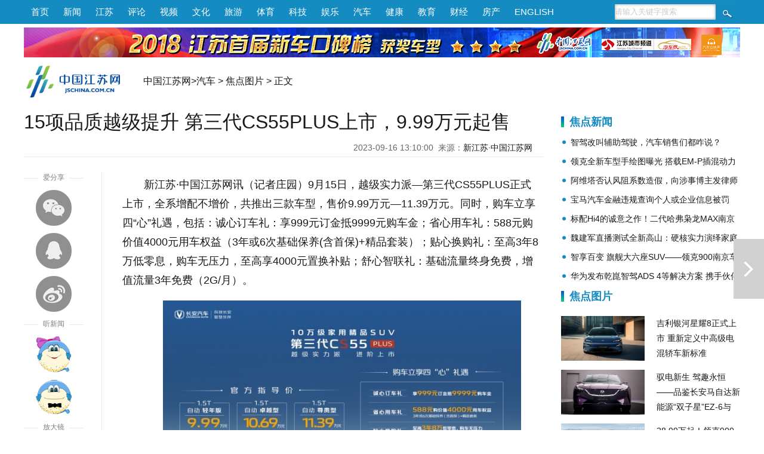

--- FILE ---
content_type: text/html
request_url: http://auto.jschina.com.cn/jdtp/202309/t20230916_3285450.shtml
body_size: 10479
content:
<!DOCTYPE html>
<html>
<head lang="zh">
<meta charset="utf-8">
<meta http-equiv="Content-Type" content="text/html; charset=utf-8"/>
<meta name="viewport" content="width=device-width,initial-scale=1,maximum-scale=1,minimum-scale=1,user-scalable=no">    
<title>15项品质越级提升 第三代CS55PLUS上市，9.99万元起售_汽车_中国江苏网</title>
<!-- META信息区 开始 -->
<meta name="keywords" content="" />
<meta name="description" content="" />
<meta name="Copyright" content="中国江苏网" />
<meta name="filetype" content="0"> 
<meta name="publishedtype" content="1"> 
<meta name="pagetype" content="1"> 
<meta name="catalogs" content="bfw_410">
<meta name="contentid" content="bfw_3285450"> 
<meta name="publishdate" content="2023-09-16 13:17:18"> 
<meta name="author" content="庄园"> 
<meta name="source" content="新江苏·中国江苏网">
<meta name="source_link" content="">
<!-- META信息区 结束 -->
<script type="text/javascript">
(function(win,lib){var doc=win.document;var docEl=doc.documentElement;var metaEl=doc.querySelector('meta[name="viewport"]');var flexibleEl=doc.querySelector('meta[name="flexible"]');var dpr=0;var scale=0;var tid;var flexible=lib.flexible||(lib.flexible={});if(metaEl){console.warn("将根据已有的meta标签来设置缩放比例");var match=metaEl.getAttribute("content").match(/initial\-scale=([\d\.]+)/);if(match){scale=parseFloat(match[1]);dpr=parseInt(1/scale)}}else{if(flexibleEl){var content=flexibleEl.getAttribute("content");if(content){var initialDpr=content.match(/initial\-dpr=([\d\.]+)/);var maximumDpr=content.match(/maximum\-dpr=([\d\.]+)/);if(initialDpr){dpr=parseFloat(initialDpr[1]);scale=parseFloat((1/dpr).toFixed(2))}if(maximumDpr){dpr=parseFloat(maximumDpr[1]);scale=parseFloat((1/dpr).toFixed(2))}}}}if(!dpr&&!scale){var isAndroid=win.navigator.appVersion.match(/android/gi);var isIPhone=win.navigator.appVersion.match(/iphone/gi);var devicePixelRatio=win.devicePixelRatio;if(isIPhone){if(devicePixelRatio>=3&&(!dpr||dpr>=3)){dpr=3}else{if(devicePixelRatio>=2&&(!dpr||dpr>=2)){dpr=2}else{dpr=1}}}else{dpr=1}scale=1/dpr}docEl.setAttribute("data-dpr",dpr);if(!metaEl){metaEl=doc.createElement("meta");metaEl.setAttribute("name","viewport");metaEl.setAttribute("content","initial-scale="+scale+", maximum-scale="+scale+", minimum-scale="+scale+", user-scalable=no");if(docEl.firstElementChild){docEl.firstElementChild.appendChild(metaEl)}else{var wrap=doc.createElement("div");wrap.appendChild(metaEl);doc.write(wrap.innerHTML)}}function refreshRem(){var width=docEl.getBoundingClientRect().width;if(width/dpr>750){width=750*dpr}var rem=width/10;docEl.style.fontSize=rem+"px";flexible.rem=win.rem=rem}win.addEventListener("resize",function(){clearTimeout(tid);tid=setTimeout(refreshRem,300)},false);win.addEventListener("pageshow",function(e){if(e.persisted){clearTimeout(tid);tid=setTimeout(refreshRem,300)}},false);if(doc.readyState==="complete"){doc.body.style.fontSize=12*dpr+"px"}else{doc.addEventListener("DOMContentLoaded",function(e){doc.body.style.fontSize=12*dpr+"px"},false)}refreshRem();flexible.dpr=win.dpr=dpr;flexible.refreshRem=refreshRem;flexible.rem2px=function(d){var val=parseFloat(d)*this.rem;if(typeof d==="string"&&d.match(/rem$/)){val+="px"}return val};flexible.px2rem=function(d){var val=parseFloat(d)/this.rem;if(typeof d==="string"&&d.match(/px$/)){val+="rem"}return val}})(window,window["lib"]||(window["lib"]={}));
</script>
<link href="https://member.jschina.com.cn/2020zt/down/wz2020v2.css?v1" rel="stylesheet" type="text/css">
<style>
@media screen and (max-width:750px) {
/*
.m_header{background-color:#333754;}
.m_nav_6 a {background:#333754;}
.m_nav_6 a:after {background:#333754 transparent;}
.m_nav_6 a:last-child:after{box-shadow: 2px -2px #333754;}
*/
}
</style>
<script type="text/javascript" src="https://member.jschina.com.cn/jquery/jquery-1.9.1.min.js"></script>
<script type="text/javascript" src="https://member.jschina.com.cn/jquery/swiper/swiper-3.4.2.jquery.min.js"></script>
<script src="https://res.wx.qq.com/open/js/jweixin-1.2.0.js"></script> 
<script src="https://member.jschina.com.cn/2018zt/jschina/wz2018v1.js?v4"></script>
<base target="_self"/>
</head>
<body>
<!-- 通用头区 -->
<div class="pc_header">
 <div class="box">
  <div class="left"><a href="http://www.jschina.com.cn/">首页</a><a href="http://news.jschina.com.cn/">新闻</a><a href="http://jsnews.jschina.com.cn/">江苏</a><a href="http://review.jschina.com.cn/">评论</a><a href="http://v.jschina.com.cn/">视频</a><a href="http://cul.jschina.com.cn/">文化</a><a href="http://tour.jschina.com.cn/">旅游</a><a href="http://sports.jschina.com.cn/">体育</a><a href="http://tech.jschina.com.cn/">科技</a><a href="http://ent.jschina.com.cn/">娱乐</a><a href="http://auto.jschina.com.cn/">汽车</a><a href="http://health.jschina.com.cn/">健康</a><a href="http://edu.jschina.com.cn/">教育</a><a href="http://economy.jschina.com.cn/">财经</a><a href="http://house.jschina.com.cn/">房产</a><a href="http://english.jschina.com.cn/">ENGLISH</a></div>
  <div class="right">
<form class="search_box" action="http://so.jschina.com.cn/was5/web/search?token=16.1422004478651.24&channelid=282695"  method="post" name="search" target="_blank">
   <input type="text" name="searchword" id="searchword" class="txt" onFocus="if(this.value!='') {this.value='';}this.style.color='#333';" onBlur="if(this.value=='') {this.value='请输入关键字搜索';this.style.color='#ccc';}" value="请输入关键字搜索" />
  <input name="Submit" id="Submit" type="submit" class="btn" value="" />
</form>
  </div>
  </div>
</div>

<div class="clear"></div>

<div class="pc_ad_swiper swiper-container">
<div class="swiper-wrapper">
    
      <div class="swiper-slide"><a target="_blank" href="http://auto.jschina.com.cn/zxzt/kb/index_990.shtml"><img src="https://ad.jschina.com.cn/autoad/docad/201812/W020190201313175159617.jpg" alt="内页banner.jpg"/></a></div>
    
      <div class="swiper-slide"><a target="_blank" href="http://auto.jschina.com.cn/zxzt/201802/t20180224_1430746.shtml"><img src="https://ad.jschina.com.cn/autoad/docad/201805/W020180525318178767532.jpg" alt="W020180524661808431957.jpg"/></a></div>
    
</div>
</div>
<div class="clear"></div>
<div class="m_header">
    <div class="left">
        <a href="http://wap.jschina.com.cn/"><img src="https://member.jschina.com.cn/2018zt/jschina/logo.png" /></a> 
    </div>
    <div class="right">
        <div class="font"><a class="bigger">+</a></div>
        <div class="font"><a class="smaller">-</a></div>
        <div class="duxin-woman"><img src="https://member.jschina.com.cn/2020zt/down/images/voice.jpg" class="women_speak" /></div>
    </div>
</div>
<div class="clear"></div>
<div class="pc_logo">
<div class="logo"><a href="http://www.jschina.com.cn/"><img src="https://member.jschina.com.cn/2016/wenzhang/images/logo_02.png" height="60" /></a></div>
<div class="locat"><a href="http://www.jschina.com.cn/">中国江苏网</a>&gt;<a href="../../" title="汽车" class="CurrChnlCls">汽车</a>&nbsp;&gt;&nbsp;<a href="../" title="焦点图片" class="CurrChnlCls">焦点图片</a>&nbsp;&gt;&nbsp;正文</div>

</div>
<div class="clear"></div>



<div class="wrap">

<div class="left">

<div id="title">15项品质越级提升 第三代CS55PLUS上市，9.99万元起售</div>

<div id="ptime"><span id="pubtime_baidu">2023-09-16 13:10:00</span>&nbsp;&nbsp;<span id="source_baidu">来源：<a target="_blank" href="">新江苏·中国江苏网</a></span>&nbsp;&nbsp;</div>

<div class="clear"></div>


<div class="slide_left">
  <div style="color:#fff;z-index:-999;">1</div>
  <div id="slide_left_box">
    <div class="share">
      <div class="share-title"><span>爱分享</span></div>    
      <div class="share_wx"><a onclick="javascript:bShare.share(event,'weixin',0);return false;"></a></div>
      <div class="share_qq"><a onclick="javascript:bShare.share(event,'qqim',0);return false;"></a></div>
      <div class="share_wb"><a onclick="javascript:bShare.share(event,'sinaminiblog',0);return false;"></a></div>
    </div>
    <div class="duxin">
     <div class="duxin-title"><span>听新闻</span></div>    
     <div class="duxin-woman"><img class="women_speak" src="https://member.jschina.com.cn/2018zt/jschina/susu.png" _state="0" /></div>
     <div class="duxin-man"><img class="men_speak" _state="0" src="https://member.jschina.com.cn/2018zt/jschina/jiangjiang.png" /></div>
    </div>
    <div class="font">
      <div class="font-title"><span>放大镜</span></div>    
      <div class="font-zoomout"><a class="bigger">放大字体</a></div>
      <div class="font-zoomin"><a class="smaller">缩小字体</a></div>      
    </div>    
  </div>
  <div class="clear"></div>
</div>

<div class="slide_center">

<!--正文-->
<div id="content" class="articalCont">
<div class=TRS_Editor><p>新江苏·中国江苏网讯（记者庄园）9月15日，越级实力派—第三代CS55PLUS正式上市，全系增配不增价，共推出三款车型，售价9.99万元—11.39万元。同时，购车立享四“心”礼遇，包括：诚心订车礼：享999元订金抵9999元购车金；省心用车礼：588元购价值4000元用车权益（3年或6次基础保养(含首保)+精品套装）；贴心换购礼：至高3年8万低零息，购车无压力，至高享4000元置换补贴；舒心智联礼：基础流量终身免费，增值流量3年免费（2G/月）。</p>
<p style="text-align: center;"><img src="./W020230916477396849004.jpg" style="border-width: 0px;" alt="" oldsrc="W020230916477396849004.jpg" /></p>
<p>此次上市的第三代CS55PLUS以越目设计、越享智能、越心驾驭、越感品质等15项品质越级提升，及同级首发的陡坡视野辅助及停车记忆助理功能，满足了年轻人对于SUV颜值、动力、智能、经济实用性等方面的越级要求，成就年轻家庭的第一台精品SUV。</p>
<p style="text-align: center;"><img src="./W020230916477397012109.jpg" style="border-width: 0px;" alt="" oldsrc="W020230916477397012109.jpg" /></p>
<p>第三代CS55PLUS作为一款紧凑型SUV，其轴距达到了2656mm，车身尺寸分别为：4539mm*1865mm*1680mm。外观方面，新车采用拟人化科技前脸设计，搭配无边界参数化星际立方格栅，远近光一体式LED大灯，并在两侧加入回旋镖形式的镀铬装饰条，整个前脸显得大气且安全感十足。</p>
<p style="text-align: center;"><img src="./W020230916477397119282.jpg" style="border-width: 0px;" alt="" oldsrc="W020230916477397119282.jpg" /></p>
<p>车身侧面，第三代CS55PLUS采用有机切削形面设计，搭配刀锋低风阻轮毂，动感十足。尾部，汇聚128颗LED灯的星环LED尾灯设计尽显活力与朝气；分体式尾翼中间部分为两条环形高位刹车灯，点亮以后辨识度极高；整个尾部圆润饱满，呈现运动与力量感。</p>
<p style="text-align: center;"><img src="./W020230916477397219636.jpg" style="border-width: 0px;" alt="" oldsrc="W020230916477397219636.jpg" /></p>
<p>内饰方面，第三代CS55PLUS依旧延续了“新科技智慧美学”设计，采用大面积软质包裹覆盖，悬浮式中控台配备10.25英寸液晶仪表和12.3英寸中控大屏；并配备D型运动方向盘、豪华游艇式电子换挡机构、横向贯穿隐藏式空调出风口、无边界几何环形按键。此外，黑红撞色的内饰，让车内的运动感更加强烈。</p>
<p style="text-align: center;"><img src="./W020230916477397315684.jpg" style="border-width: 0px;" alt="" oldsrc="W020230916477397315684.jpg" /></p>
<p>第三代CS55PLUS也有着不错的内部空间，一体式运动座椅，全系主驾电动座椅，以及超大可开启全景天窗，让驾乘人员舒适性更佳。此外，新车拥有多达29处储物空间，可充分满足家庭日常出行所需；同时还采用了电动感应尾门设计，开关尾门变得更加容易、人性化。</p>
<p style="text-align: center;"><img src="./W020230916477397410170.jpg" style="border-width: 0px;" alt="" oldsrc="W020230916477397410170.jpg" /></p>
<p>智能科技配置依旧是第三代CS55PLUS的核心功能，新车支持AI智能语音控制，可对车窗、天窗、空调、遮阳帘等功能进行开关调节，当然，也可以对车机系统进行控制，比如：导航、听音乐等常用操作。并且支持定制个性化唤醒词、多轮语音对话，还可以免唤醒。</p>
<p style="text-align: center;"><img src="./W020230916477397506546.jpg" style="border-width: 0px;" alt="" oldsrc="W020230916477397506546.jpg" /></p>
<p>安全方面，第三代CS55PLUS历经主动与被动安全的一系列高标准严苛测试，打造高标准车辆安全品质。此外，新车顶配车型搭载了IACC集成式自适应巡航系统、AEB智能紧急制动辅助系统、LDW车道偏离预警、540°高清全景影像、陡坡视野辅助功能、停车记忆助理功能，后两项功能为同级首发功能，实用性很强。</p>
<p style="text-align: center;"><img src="./W020230916477397604236.jpg" style="border-width: 0px;" alt="" oldsrc="W020230916477397604236.jpg" /></p>
<p>动力方面，第三代CS55PLUS搭载的是蓝鲸新一代NE1.5T高压直喷发动机，最大额定功率138kW，最大净功率134kW，峰值扭矩300N·m；与之匹配的是蓝鲸新一代七速湿式双离合自动变速箱，换挡响应快、动力响应积极输出平顺，油耗表现也很不错。此外，新车采用多连杆独立后悬架系统及麦佛逊式独立前悬架系统，悬架柔和、稳重，轻松面对破损路面、高速行驶场景、弯道工况等环境，为用户提供安心、舒适的驾乘体验。</p>
<p><b>结语：</b></p>
<p style="text-align: center;"><b><img src="./W020230916477397703666.jpg" style="border-width: 0px;" alt="" oldsrc="W020230916477397703666.jpg" /><br />
</b></p>
<p>2019年，第一代CS55PLUS正式推出。作为CS55系列重要成员，CS55PLUS一经问世，迅速获得年轻用户的认可，同时助力CS55系列不断攀登。目前，CS55系列已累计荣膺80万用户信赖，成为中国品牌SUV的重要一员。第三代CS55PLUS是CS55系列最新力作，本次上市以15项越级提升，成就“10万级家用精品SUV”，为CS55系列再添向上动力。</p></div>
<p></p>
</div>

<!-- 分页 开始 -->
    <SCRIPT LANGUAGE="JavaScript"> 
    <!-- 
    function createPageHTML(_nPageCount, _nCurrIndex, _sPageName, _sPageExt){ 
      if(_nPageCount == null || _nPageCount<=1){return;}  
      var nCurrIndex = _nCurrIndex || 0; 
      if(nCurrIndex == 0)   document.write("<a class=pageLinkOn>1</a>"); 
      else  document.write("<a href=\""+_sPageName+"."+_sPageExt+"\">1</a>&nbsp;");  
      for(var i=1; i<_nPageCount; i++){ 
       if(nCurrIndex == i) document.write("<a class=pageLinkOn>"+(i+1)+"</a>");  
       else document.write("<a href=\""+_sPageName+"_" + i + "."+_sPageExt+"\">"+(i+1)+"</a>"); 
      } 
    } 
    --> 
    </SCRIPT> 
    <div class="pageLink" id="pageLink">
    <SCRIPT LANGUAGE="JavaScript">createPageHTML(1, 0, "t20230916_3285450", "shtml");</SCRIPT>       
    </div>
    <!-- 分页 结束 -->

<div class="tags-editor">
<div class="tags">标签：</div>
<div id="editor"><span id="editor_baidu">责编：庄园</span></div>
</div>
<div class="clear"></div>
<!-- 摘要 -->
<div class="abstract" style="display:none;""></div>

 
<!-- 相关新闻 开始 -->
<div class="related">
<h3>相关新闻</h3>
<ul>



<li><a href="./t20230915_3285305.shtml">元PLUS第50万辆下线！元PLUS冠军版焕新上市，13.58万元起</a></li>

<li><a href="./t20230911_3281733.shtml">纯电插混双销冠 比亚迪8月持续领跑巴西新能源汽车市场</a></li>

</ul>
</div>
<!-- 相关新闻 结束 -->
</div>

<div class="clear"></div>
</div>

<!-- right -->
<!--右侧区域-->
        <div class="content_right">
            <!--焦点新闻 开始-->
            <div class="infomation">
                <h3>焦点新闻</h3>
                <ul>
					
                    <li><a href="https://auto.jschina.com.cn/jdxw/202505/t20250512_3562891.shtml" target="_blank" >智驾改叫辅助驾驶，汽车销售们都咋说？</a></li>
                    
                    <li><a href="https://auto.jschina.com.cn/jdxw/202505/t20250512_3562894.shtml" target="_blank" >领克全新车型手绘图曝光 搭载EM-P插混动力系统</a></li>
                    
                    <li><a href="https://auto.jschina.com.cn/jdxw/202505/t20250512_3562892.shtml" target="_blank" >阿维塔否认风阻系数造假，向涉事博主发律师函</a></li>
                    
                    <li><a href="https://auto.jschina.com.cn/jdxw/202505/t20250512_3562890.shtml" target="_blank" >宝马汽车金融违规查询个人或企业信息被罚90.1万元</a></li>
                    
                    <li><a href="https://auto.jschina.com.cn/jdxw/202505/t20250512_3562855.shtml" target="_blank" >标配Hi4的诚意之作！二代哈弗枭龙MAX南京火热交付</a></li>
                    
                    <li><a href="https://auto.jschina.com.cn/jdxw/202505/t20250505_3562515.shtml" target="_blank" >魏建军直播测试全新高山：硬核实力演绎家庭出行新标杆</a></li>
                    
                    <li><a href="https://auto.jschina.com.cn/jdxw/202505/t20250501_3562508.shtml" target="_blank" >智享百变 旗舰大六座SUV——领克900南京车博会闪耀登场</a></li>
                    
                    <li><a href="https://auto.jschina.com.cn/jdxw/202505/t20250507_3562676.shtml" target="_blank" >华为发布乾崑智驾ADS 4等解决方案 携手伙伴共向未来</a></li>
                    
                </ul>
            </div>
            <!--焦点新闻 结束-->
            <!--焦点图片 开始-->
            <div class="news_pic">
                <h3>焦点图片</h3>
                <ul>
					
					<li>
						<a href="https://auto.jschina.com.cn/jdtp/202505/t20250510_3562833.shtml"><img src="https://auto.jschina.com.cn/jdtp/202505/W020250510830963885948.jpg" /></a>
						<p><a href="https://auto.jschina.com.cn/jdtp/202505/t20250510_3562833.shtml">吉利银河星耀8正式上市 重新定义中高级电混轿车新标准</a></p>
					</li>
					
					<li>
						<a href="https://auto.jschina.com.cn/jdtp/202505/t20250509_3562800.shtml"><img src="https://auto.jschina.com.cn/jdtp/202505/W020250509609704138310.jpg" /></a>
						<p><a href="https://auto.jschina.com.cn/jdtp/202505/t20250509_3562800.shtml">驭电新生 驾趣永恒——品鉴长安马自达新能源“双子星”EZ-6与EZ-60</a></p>
					</li>
					
					<li>
						<a href="https://auto.jschina.com.cn/jdtp/202504/t20250429_3562316.shtml"><img src="https://auto.jschina.com.cn/jdtp/202504/W020250429418367542982.jpg" /></a>
						<p><a href="https://auto.jschina.com.cn/jdtp/202504/t20250429_3562316.shtml">28.99万起！领克900携“智享百变”实力，树立家庭旗舰大六座SUV标杆</a></p>
					</li>
					
					<li>
						<a href="https://auto.jschina.com.cn/jdtp/202504/t20250424_3561962.shtml"><img src="https://auto.jschina.com.cn/jdtp/202504/W020250424837924953457.jpg" /></a>
						<p><a href="https://auto.jschina.com.cn/jdtp/202504/t20250424_3561962.shtml">吉利发布“神盾金砖”电池品牌，银河战舰全球首发</a></p>
					</li>
					
					<li>
						<a href="https://auto.jschina.com.cn/jdtp/202504/t20250424_3561950.shtml"><img src="https://auto.jschina.com.cn/jdtp/202504/W020250430576634552436.jpg" /></a>
						<p><a href="https://auto.jschina.com.cn/jdtp/202504/t20250424_3561950.shtml">仰望全系亮相上海车展 新车型全尺寸行政豪华SUV仰望U8L发布</a></p>
					</li>
					
					<li>
						<a href="https://auto.jschina.com.cn/jdtp/202504/t20250424_3561946.shtml"><img src="https://auto.jschina.com.cn/jdtp/202504/W020250424812633814071.jpg" /></a>
						<p><a href="https://auto.jschina.com.cn/jdtp/202504/t20250424_3561946.shtml">深度诠释科技、越野、全球化优势 长城汽车六大品牌闪耀上海车展</a></p>
					</li>
					
					<li>
						<a href="https://auto.jschina.com.cn/jdtp/202504/t20250419_3561519.shtml"><img src="https://auto.jschina.com.cn/jdtp/202504/W020250419846368743171.jpg" /></a>
						<p><a href="https://auto.jschina.com.cn/jdtp/202504/t20250419_3561519.shtml">售价89.90万元起，极氪009光辉典藏版正式上市</a></p>
					</li>
					
					<li>
						<a href="https://auto.jschina.com.cn/jdtp/202504/t20250416_3561175.shtml"><img src="https://auto.jschina.com.cn/jdtp/202504/W020250416445835291964.jpg" /></a>
						<p><a href="https://auto.jschina.com.cn/jdtp/202504/t20250416_3561175.shtml">沃尔沃全新XC90上市：豪华升级，安全再树标杆</a></p>
					</li>
					
				</ul>
                <div class="clear"></div>
            </div>
            <!--焦点图片 结束-->
            <div class="line"></div>
        </div>
        <!--右侧区域结束-->
<!--// right -->

<div class="clear"></div>

</div>

<!-- 上下篇 -->


<div class="nextdoc"><a href="./t20230915_3285305.shtml" title="元PLUS第50万辆下线！元PLUS冠军版焕新上市，13.58万元起">下一篇</a></div>


<!-- 贴底导航 -->
<div class="m_footer">
    <div class="logo"><img src="https://member.jschina.com.cn/2020zt/down/images/logo.png" /></div>
    <a href="http://member.jschina.com.cn/xjs/index.html" ignoreapd="1" target="_blank">下载</a>

  <!--ul>
    <li><div class="font"><div class="font-zoomout"><a class="bigger"><i class="fa fa-font fa-lg"></i><i class="fa fa-plus-circle"></i></a></div></div> </li>
    <li><div class="font"><div class="font-zoomin"><a class="smaller"><i class="fa fa-font fa-lg"></i><i class="fa fa-minus-circle"></i></a></div></div></li>
    <li><div class="duxin-woman"><img class="women_speak" src="https://member.jschina.com.cn/2018zt/jschina/susu.png" _state="0" /></div> </li>
    <li><div class="duxin-man"><img class="men_speak" _state="0" src="https://member.jschina.com.cn/2018zt/jschina/jiangjiang.png" /></div></li>
  </ul-->
</div>

<!-- 尾区 -->
<div id="footer">
    <div class="pc_footer">
        <div>本站不良内容举报信箱：jubao@jschina.com.cn 举报电话：（025）84737000</div>
        <a href="http://corp.jschina.com.cn/about/" rel="nofollow">网站简介</a>&nbsp;|&nbsp;
        <a href="http://www.jschina.com.cn/ad/ad1.html" rel="nofollow">广告服务</a>&nbsp;|&nbsp;
        <a href="http://corp.jschina.com.cn/lawyer/" rel="nofollow">网站律师</a>&nbsp;|&nbsp;
        <a href="http://www.jschina.com.cn/sitemap/" rel="nofollow">网站地图</a>&nbsp;|&nbsp;
        <a href="http://corp.jschina.com.cn/contact/" rel="nofollow">联系方式</a>
        <br/>中国江苏网(江苏中江网传媒股份有限公司) 版权所有&nbsp;&nbsp;
        <a href="https://beian.miit.gov.cn/">苏ICP备07000608号</a><br/>
        <a href="http://news.jschina.com.cn/licence/news.html" rel="nofollow">国新网许可证3212006001号</a>&nbsp;&nbsp;视听节目许可证1008318号&nbsp;&nbsp;
        <a href="http://corp.jschina.com.cn/zpgg/202202/t20220228_2954037.shtml" rel="nofollow">广播电视节目制作经营许可证苏字第394号</a>
        <br/>电信业务经营许可证苏B1,B2-20110153<br/>
    </div>
    <div class="mobile_footer">中国江苏网 版权所有</div>
</div>

<!-- 百度推送 -->
<script>
(function(){
    var bp = document.createElement('script');
    var curProtocol = window.location.protocol.split(':')[0];
    if (curProtocol === 'https'){
   bp.src = 'https://zz.bdstatic.com/linksubmit/push.js';
  }
  else{
  bp.src = 'https://push.zhanzhang.baidu.com/push.js';
  }
    var s = document.getElementsByTagName("script")[0];
    s.parentNode.insertBefore(bp, s);
})();
</script>

<!-- 统计流量 -->
<script language="javascript" type="text/javascript" async>
(function(w,d,g,r){
    w['_wd_o']=r;
    w[r]=w[r]||function(){arguments.t=1*new Date(),(w[r].q=w[r].q||[]).push(arguments);};
    var a=d.createElement('script'),m=d.getElementsByTagName('script')[0];
    a.async=1;
    a.src=g;m.parentNode.insertBefore(a,m);
  })(window,document,'//cl2.webterren.com/webdig.js?z=12','_wa');

 _wa('wd_paramtracker', '_wdxid=000000000000000000000000000000000000000000');
</script>


<!-- 网脉 -->
<script id="_trs_ta_js" src="//ta.trs.cn/c/js/ta.js?mpid=2833" async="async" defer="defer"></script>
<script>
    (function(){
      // 记录阅读数
      $.ajax({
        url: 'https://jhdapi.xhby.net/interaction/api/v1/interaction/article-extnums/web/addClick', // 请求的URL
        type: 'POST',
        contentType: 'application/json',
        data: JSON.stringify({
          articleId: window.location.href
        }),
        dataType: 'json',
        success: function(response) {
          // 请求成功时的回调函数
          console.log(response);
        },
        error: function(xhr, status, error) {
          // 请求失败时的回调函数
          console.log("Error: " + error);
        }
      });
    })();
  </script>

<script type="text/javascript">
function shuxie(){

    var shareTitle = document.title,
    shareUrl = window.location.href,
    shareDesc = $(".abstract_wx").html(),
    shareImg = "https://member.jschina.com.cn/img2016/jschina.jpg";
    if($(".wxpiclogo").length>0&&$(".wxpiclogo").html()!=""){
	shareImg = $(".wxpiclogo").html();
    }

console.log(shareImg);

    $.ajax({
        url: "https://app.jschina.com.cn/wx/sample.php?url="+encodeURIComponent(shareUrl),
        dataType: 'jsonp',
        jsonp: 'jsonpcallback',

        success: function (data) {

            $.each(data, function (index, result) {
                if (result['status'] == 1) {
                    var appId = result['appId'],
          timestamp = result['timestamp'],
          nonceStr = result['nonceStr'],
          signature = result['signature'];

console.log("appId:"+appId+" | timestamp:"+ timestamp+" | nonceStr:"+nonceStr+" | signature:"+signature+" | rawString:"+result['rawString']);
//console.log("appId:"+appId);
                    wx.config({
                        debug: false,
                        appId: appId,
                        timestamp: timestamp,
                        nonceStr: nonceStr,
                        signature: signature,
                        jsApiList: [
              'onMenuShareTimeline',
              'onMenuShareAppMessage',
              'onMenuShareQQ',
              'onMenuShareWeibo'
                        ]
                    });

                }
            });
        }


    });


    wx.ready(function () {
        wx.onMenuShareAppMessage({
            title: shareTitle,
            desc: shareDesc,
            imgUrl: shareImg,
            link: shareUrl,
            success: function (res) {

            }
        });

        wx.onMenuShareTimeline({
            title: shareTitle,
            imgUrl: shareImg,
            link: shareUrl,
            success: function (res) {

            }
        });

        wx.onMenuShareQQ({
            title: shareTitle,
            desc: shareDesc,
            imgUrl: shareImg,
            link: shareUrl,
            success: function (res) {

            }
        });

        wx.onMenuShareWeibo({
            title: shareTitle,
            desc: shareDesc,
            imgUrl: shareImg,
            link: shareUrl,
            success: function (res) {

            }
        });
    });
}
shuxie();

</script>
<!--script type="text/javascript" charset="utf-8" src="https://static.bshare.cn/b/buttonLite.js#style=-1&amp;uuid=a56cbb29-a40b-4306-9058-d2957c541ee9&amp;pophcol=3&amp;lang=zh" ignoreapd="1"></script-->
<!--script type="text/javascript" charset="utf-8" src="https://member.jschina.com.cn/buttonLite.js#style=-1&uuid=a56cbb29-a40b-4306-9058-d2957c541ee9&pophcol=3&lang=zh" ignoreapd="1"></script-->
</body>
</html>

--- FILE ---
content_type: text/html; charset=UTF-8
request_url: https://app.jschina.com.cn/wx/sample.php?url=http%3A%2F%2Fauto.jschina.com.cn%2Fjdtp%2F202309%2Ft20230916_3285450.shtml&jsonpcallback=jQuery19105892361070041772_1768979740512&_=1768979740513
body_size: 555
content:
jQuery19105892361070041772_1768979740512([{"status":"1","appId":"wx7e6734c8398cee8a","timestamp":1768979734,"nonceStr":"wd6kz4eVDf3vEN8f","signature":"98d66d66f9f7ba631eeac3ed856b2f0198e8e1a0","url":"http:\/\/auto.jschina.com.cn\/jdtp\/202309\/t20230916_3285450.shtml","rawString":"jsapi_ticket=bxLdikRXVbTPdHSM05e5u73SxhTiajIj7bCfr89vUw3_UDs_hOw9RWPRJRApVEVWYQYcFRGM0Z7zBD_3KyezjQ&noncestr=wd6kz4eVDf3vEN8f&timestamp=1768979734&url=http:\/\/auto.jschina.com.cn\/jdtp\/202309\/t20230916_3285450.shtml"}])


--- FILE ---
content_type: text/css
request_url: https://member.jschina.com.cn/2020zt/down/wz2020v2.css?v1
body_size: 4887
content:
@charset "utf-8";

*{margin:0;padding:0;border:0;}

body{font-family:"Microsoft YaHei","Hiragino Sans GB","PingFang SC","Lantinghei SC",Arial,simsun,sans-serif;color:#191919;}

a{text-decoration:none;color:#191919;}a:hover{color:#148cc1;text-decoration:none;}

ul,li,ol{list-style:none;}

.Hspace{width:1px; height:20px; overflow:hidden; clear:both;}

.clear{clear:both;font-size:1px;width:1px;height:0;visibility:hidden;margin-top:0px!important;*margin-top:-1px;line-height:0}

.clearfix:after{content:".";display:block;height:0;clear:both;visibility:hidden}.clearfix{*+height:1%;}

/*Font Awesome图标*/

@font-face {

  font-family: 'FontAwesome';

  src: url('https://member.jschina.com.cn/js/font-awesome-4.7.0/fonts/fontawesome-webfont.eot?v=4.7.0');

  src: url('https://member.jschina.com.cn/js/font-awesome-4.7.0/fonts/fontawesome-webfont.eot?#iefix&v=4.7.0') format('embedded-opentype'), url('https://member.jschina.com.cn/js/font-awesome-4.7.0/fonts/fontawesome-webfont.woff2?v=4.7.0') format('woff2'), url('https://member.jschina.com.cn/js/font-awesome-4.7.0/fonts/fontawesome-webfont.woff?v=4.7.0') format('woff'), url('https://member.jschina.com.cn/js/font-awesome-4.7.0/fonts/fontawesome-webfont.ttf?v=4.7.0') format('truetype'), url('https://member.jschina.com.cn/js/font-awesome-4.7.0/fonts/fontawesome-webfont.svg?v=4.7.0#fontawesomeregular') format('svg');

      font-weight: normal;font-style: normal;}

.fa {display: inline-block;font: normal normal normal 14px/1 FontAwesome;font-size: inherit;text-rendering: auto;-webkit-font-smoothing: antialiased;-moz-osx-font-smoothing: grayscale;}

.fa-dedent:before {content: "\f03b";}.fa-indent:before {content: "\f03c";}.fa-navicon:before{content: "\f0c9";}.fa-tv:before{content: "\f26c";}.fa-long-arrow-down:before {content: "\f175";}.fa-long-arrow-up:before {content: "\f176";}.fa-angle-double-right:before {content: "\f101";}.fa-ellipsis-h:before {content: "\f141";}.fa-play-circle-o:before {content: "\f01d";}.fa-youtube-play:before {content: "\f16a";}.fa-font:before { content: "\f031";}.fa-plus-circle:before {content: "\f055";}.fa-minus-circle:before {content: "\f056";}.fa-lg {font-size: 1.33333333em;line-height: 0.75em;vertical-align: -15%;}.fa-microphone:after {content: "\f130";}

/*swiper*/

.swiper-wrapper {position: relative;width: 100%;height: 100%;z-index: 1;display: -webkit-box;display: -moz-box;display: -ms-flexbox;display: -webkit-flex;display: flex;-webkit-transition-property: -webkit-transform;-moz-transition-property: -moz-transform;-o-transition-property: -o-transform;-ms-transition-property: -ms-transform;transition-property: transform;-webkit-box-sizing: content-box;-moz-box-sizing: content-box;  box-sizing: content-box;-webkit-transform: translate3d(0px, 0, 0); -moz-transform: translate3d(0px, 0, 0); -o-transform: translate(0px, 0px);  -ms-transform: translate3d(0px, 0, 0); transform: translate3d(0px, 0, 0);}

.swiper-slide {-webkit-flex-shrink: 0;-ms-flex: 0 0 auto;flex-shrink: 0;width: 100%;height: 100%;position: relative;}

/* Fade */

.swiper-container-fade.swiper-container-free-mode .swiper-slide {-webkit-transition-timing-function: ease-out;-moz-transition-timing-function: ease-out;-ms-transition-timing-function: ease-out;-o-transition-timing-function: ease-out;transition-timing-function: ease-out;}

.swiper-container-fade .swiper-slide {pointer-events: none;-webkit-transition-property: opacity;-moz-transition-property: opacity;-o-transition-property: opacity;transition-property: opacity;}

.swiper-container-fade .swiper-slide .swiper-slide { pointer-events: none;}

.swiper-container-fade .swiper-slide-active,.swiper-container-fade .swiper-slide-active .swiper-slide-active {pointer-events: auto;}

/*头区*/

.pc_header{width:100%;height:40px;min-width:1200px;background-color:#148cc1;margin-bottom:6px;}

.pc_header .box{width:1200px;margin:0 auto;height:40px;line-height:40px;color:#fff;font-size:16px;}

.pc_header .box .left{float:left;}

.pc_header .box .right{float:right;padding-right:10px;}

.pc_header a{float:left;display:block;padding-right:12px;padding-left:12px;height:40px;color:#fff;font-size:15px;}

.pc_header a:hover{background:#1669ab;text-decoration:none;font-weight:bold;}

.search_box {width:200px;height:26px;margin-top:7px;}

.search_box .txt {display:inline-block;width:169px;height:26px;-webkit-box-shadow: 0px 0px 5px #999 inset;-o-box-shadow: 0px 0px 5px #999 inset;-ms-box-shadow: 0px 0px 5px #999 inset;-moz-box-shadow: 0px 0px 5px #999 inset;box-shadow: 0px 0px 5px #999 inset;float: left;color:#ccc;}

.search_box .btn {display:inline-block;width:30px;height:26px;float:left;cursor: pointer;background: url(https://member.jschina.com.cn/2016/wenzhang/images/btn_04.png) no-repeat;}

.pc_ad{width:1200px;margin:0 auto; position:relative;}

.pc_ad img{width:1200px;height:50px;}

.pc_ad_swiper{width:1200px;margin:0 auto; position:relative;height:50px;overflow:hidden;}

.pc_ad_swiper img{width:1200px;height:50px;}

.pc_logo{width:1200px;margin:0 auto;height:60px;padding:10px 0 20px 0;}

.logo{float:left;width:200px;height:60px;}

.locat{float:left;height:60px;line-height:60px;font-size:16px;}

.locat a{font-size:16px;}

/*布局*/

.wrap{width:1200px;margin:0 auto;min-height:620px;}

.wrap .left{float:left;width:870px;position:relative;}

.slide_left{float:left;width:130px;text-align:center;font-size:12px;color:gray;position:relative;}

.slide_center{float:left;width:700px;min-height:500px; margin-left:35px;}

.wrap .content_right{float:right;width:300px; min-height:500px;}

#slide_left_box{width:100px;min-height:100px;padding-right:30px;border-right:1px solid #e8e8e8;}

.slide_left_box_fix{position:fixed;top:10px;}

/*工具栏*/

.share,.font,.duxin{width:100%;}

.share-title,.font-title,.duxin-title{position:relative;}

.share-title span,.font-title span,.duxin-title span{display:inline-block;background:#fff;padding:0 8px;}

.share-title::after,.font-title::after,.duxin-title::after{content: "";display: block;width:100%;height:1px;background:#e8e8e8;position:absolute;top:50%;left:0;z-index:-1;}

.share_wx,.share_wb,.share_qq,.font-zoomin,.font-zoomout,.duxin-man,.duxin-woman{width:60px;height:60px;margin:12px auto;}

.share_wx a,.share_wb a,.share_qq a,.font-zoomin a,.font-zoomout a{display:block;width:60px;height:60px;background:url(https://member.jschina.com.cn/2018zt/jschina/bg-share.png);cursor:pointer;overflow:hidden;line-height:500px;}

.share_wb a          {background-position:-120px 0;}

.share_qq a          {background-position:-60px 0;}

.font-zoomout a      {background-position:-180px 0;}

.font-zoomin a       {background-position:-240px 0;}

.share_wx a:hover    {background-position:0 -60px;}

.share_qq a:hover    {background-position:-60px -60px;}

.share_wb a:hover    {background-position:-120px -60px;}

.font-zoomout a:hover{background-position:-180px -60px;}

.font-zoomin a:hover {background-position:-240px -60px;}

.share a:hover,.font a:hover{-webkit-animation:zoomInOut 0.3s 1;-moz-animation:zoomInOut 0.3s 1;-o-animation:zoomInOut 0.3s 1;animation:zoomInOut 0.3s 1;}

.duxin-man img,.duxin-woman img{width:60px;height:60px;cursor:pointer;}

/*文章*/

.wxpiclogo {display:none;}

#title{width:100%;line-height:36px;font-size:32px;font-weight:bold;padding-bottom:10px;font-weight:normal;}

#ptime{text-align:right;padding-right:10px;height:30px;line-height:30px;font-size:14px;color:#666;border-bottom:1px solid #e8e8e8;margin-bottom:12px;}

#ftitle{width:100%;line-height:30px;margin:0 auto;font-size:16px;}

.articalCont{font-size:18px;line-height:180%;}

.articalCont p{margin:1em 0;text-indent:2em;}

.articalCont img{max-width:600px;height:auto;vertical-align: top;}

.pageLink { font-size:20px;clear:both;text-align:center;line-height:16px;margin:20px 0 20px 0;}

.pageLink a {width:16px;height:16px;color:#000; background:#ececec; display:inline-block; margin:0 6px; padding:8px;text-decoration:none;}

.pageLink a:hover { background:#148cc1;color:#fff;  }

a.pageLinkOn,a.pageLinkOn:hover{width:16px;height:16px;color:#fff;font-weight:bold; background: #148cc1; margin:0 6px; display:inline-block; padding:8x;}

.tags-editor{width:100%;height:33px;line-height:33px;border-bottom:1px solid #e8e8e8;color:#2C2C2C;font-size:13px;}

.tags{float:left;}

#editor{float:right;text-align:right;padding-right:10px;}

.related{width:100%;padding-top:20px;}

.related h3{height:36px;line-height:36px;font-size:18px;background:url(https://member.jschina.com.cn/2016/wenzhang/images/right_title_bg_18.png) left center no-repeat;padding-left:14px;color: #148cc1;}

.related li{line-height:30px;background:url(https://member.jschina.com.cn/lilun2008_10/bg-no-reapt.jpg) no-repeat 5px 12px;padding-left:16px;

height:auto;}

.related li a{font-size:16px;}

/*右区*/

.content_right h3{height:36px;line-height:36px;font-size:18px;background:url(https://member.jschina.com.cn/2016/wenzhang/images/right_title_bg_18.png) left center no-repeat;padding-left:14px;color: #148cc1;}

.content_right h3 span{float:right;}

.content_right h3 span a{font-size:14px;font-weight:normal;}

.infomation,.news_pic {width:100%;}

.infomation li{line-height:32px;background:url(https://member.jschina.com.cn/2018zt/jschina/dot.png) no-repeat 2px 13px;padding-left:16px;height:32px;overflow:hidden;}

.infomation li a{font-size:14px;}

.news_pic  li{width:100%;height:75px;margin-top:15px;}

.news_pic li img{float:left;width:140px;height:75px;}

.news_pic li p{float:right;width:140px;height:75px;line-height:24px;overflow:hidden;}

.news_pic li p a{font-size:14px;}

.news_pic li:hover{ background:#efefef;}

/*上下篇*/

.predoc{width:51px;height:100px; position:fixed;left:0;top:400px;line-height:500px;overflow:hidden;}

.predoc a{display:block;width:51px;height:100px; background:url(https://member.jschina.com.cn/2017/jsdjt/arrowbg.png) no-repeat;}

.predoc a:hover{ background-position:-51px 0;}

.nextdoc{width:51px;height:100px; position:fixed;right:0;top:400px;line-height:500px;overflow:hidden;}

.nextdoc a{display:block;width:51px;height:100px; background:url(https://member.jschina.com.cn/2017/jsdjt/arrowbg.png) -102px 0 no-repeat;}

.nextdoc a:hover{ background-position:-153px 0;}

/*尾区*/

.pc_footer{width:100%;text-align:center; background:#148cc1;margin-top:30px;padding-top:30px;color:#fff;font-size:16px;line-height:1.8em;}

.pc_footer a{color:#fff;}

#goTop{position:fixed;bottom:50px;right:10px;}   

#goTop a{cursor:pointer;display:block;width:50px;height:50px;overflow:hidden;text-indent:-999em;background: url(https://member.jschina.com.cn/2017/jsdjt/gotop.png) no-repeat;}

/*手机样式隐藏*/

.m_header,.m_nav_3,.mobile_footer,.m_footer{display:none;}

/*css3*/

@-webkit-keyframes zoomInOut {0% { -webkit-transform: scale(0.8);}50% { -webkit-transform: scale(1);}100% { -webkit-transform: scale(1.1);}}

@-moz-keyframes zoomInOut    {0% { -moz-transform: scale(0.8);}50% { -moz-transform: scale(1);}100% { -moz-transform: scale(1.1);}}

@-o-keyframes zoomInOut      {0% { -o-transform: scale(0.8);}50% { -o-transform: scale(1);}100% { -o-transform: scale(1.1);}}

@keyframes zoomInOut         {0% { transform: scale(0.8);}50% { transform: scale(1);}100% { transform: scale(1.1);}}

/*手机适配样式*/

@media screen and (max-width : 750px) {

  body{background:#f9f9f9;padding-top:0;color:#404040;}

  a{color:#148cc1;}

  .pc_header,.pc_ad,.pc_ad_swiper,.pc_logo,#locat,.slide_left,.content_right,.pc_footer,.predoc,.nextdoc,.info{display:none;}

  /*手机头区*/
  /*
  .m_header{display:block;overflow:hidden;margin:0 auto;position:relative;width:10rem;height:1.2rem;line-height:1.2rem;background-color:#148cc1;color:#fff;font-size:0.72rem;}
  .m_nav_6 {display: inline-block;overflow: hidden;}
  .m_nav_6 img{padding-top:.1rem;width:0.875rem;height:1rem;}
  .m_nav_6 a {text-decoration:none;outline:none;display:block;float:left;font-size:.542rem;line-height:1.2rem;color:#fff;padding: 0 0.2rem 0 0.64rem;background:#148cc1;position:relative;}
  .m_nav_6 a:first-child {padding-left:0.2rem;}
  .m_nav_6 a:after {content:'';position:absolute;top:0;right:-0.36rem;width:1.2rem;height:1.2rem;transform:scale(0.707) rotate(45deg); z-index:1;background:#148cc1 transparent;box-shadow:2px -2px 0 1px #fff,3px -3px 0 2px rgba(255,255,255,0.1);border-radius:0 5px 0 50px;}
  .m_nav_6 a:last-child:after{box-shadow: 2px -2px #148cc1;}
  */
  .m_header{display:block;overflow:hidden;margin:0 auto;position:relative;width:10rem;height:1.4rem;line-height:1.4rem;background-color:#f9f9f9; border-bottom: #ddd solid 1px;}
  .m_header .left {float:left; width: 5rem; height: 0.467rem; margin-top:0rem; margin-left: 0.3rem; }
  .m_header .left a {color:#000; font-size:0.5rem; font-weight: bold; margin-right: 0.5rem;}
  .m_header .left img {vertical-align: middle; width:3rem; height:auto;}
  .m_header .right {float:right;}
  .m_header .right .font {float: left; width: 1rem; height: 1.4rem; text-align: center; }
  .m_header .right .font a {font-size: 0.8rem; color:#ccc; width: 1rem; height: 1.4rem; display: block;}
  .m_header .right .duxin-woman {float: right; width: 0.8rem; height: 1.4rem;  font-size: 0.6rem; color: #ccc; margin:0.1rem 0.5rem 0 0.4rem;}
  .m_header .right .duxin-woman img { width:0.4rem; height: 0.6rem;}

  .wrap{width:9.24rem;margin:0 auto;}

  .wrap .left{float:none;width:100%;}

  .slide_center{float:none;width:100%;margin:0;}

  #title{padding:.3rem 0 .3rem 0;width:100%;font-size:.542rem;line-height:.8rem;font-weight:700;}

  #ftitle{padding:0 0 .3rem 0;width:100%;line-height:.8rem;margin:0 auto;font-size:.48rem;}

  #ptime{text-align:left;padding-right:0;padding-bottom:.1rem;line-height:.48rem;font-size:0.32rem;margin-bottom:.4rem;}

  .articalCont{font-size:.542rem;line-height:160%;}.articalCont p{margin:1em 0;text-indent:0;text-align:justify}.articalCont img{max-width:100%;width:100%;height:auto;vertical-align: top;}

  .tags-editor{width:100%;height:.48rem;line-height:.48rem;font-size:0.32rem;border-bottom:1px solid #e8e8e8;color:#2C2C2C;}

  .related{width:100%;padding-top:1rem;height:auto;margin:0 auto;}

  .related h3{border-left:6px solid #f76734;border-bottom:1px solid #ccc;text-indent:1em;font-size:.542rem;line-height:.8rem;color:#148cc1;background:none;padding-left:0;}

  .related li{font-size:.542rem;line-height:.8rem;background:none;padding-left:0;padding-top:.3rem;padding-bottom:.3rem;height:auto;border-bottom:1px solid #ddd;}

  .related li a{font-size:.542rem;color:#404040;}

  .mobile_footer{display:block;margin:0 auto 1.5rem auto;position:relative;width:10rem;height:1.2rem;line-height:1.2rem;background-color:#148cc1;color:#fff;font-size:0.4rem;text-align:center;}

  /*手机尾区
  .m_footer{width:10rem;margin:0 auto;display:block;height:1rem;}
  .m_footer ul{position:fixed;z-index:200;bottom:0;left:0;width:100%;display:-webkit-box;display:-moz-box;-webkit-box-orient:horizontal;-moz-box-orient:horizontal;-webkit-box-sizing:border-box;-moz-box-sizing: border-box;}
  .m_footer li{height:1rem;-webkit-box-flex:1;-moz-box-flex:1;border-left:1px solid rgba(190,190,190,1);position:relative;-webkit-box-shadow:inset 0 0 3px #fff;float:left;background:-webkit-gradient(linear, 0 0, 0 100%, from(#f1f1f1), to(#dcdcdc), color-stop(35% ,#ededed), color-stop(50%, #e3e3e3) );text-align:center;}
  .m_footer li:nth-of-type(1){border-left:0;}
  */
  .m_footer{width:10rem;margin:0 auto;display:block;height:1.5rem;position:fixed;z-index:200;bottom:0;left:0;width:100%; background-color: #fff; border-top: #ddd solid 1px;}
  .m_footer .logo {float: left; height:1rem; margin-top: 0.25rem; margin-left: 0.3rem;}
  .m_footer .logo img {width: 5.5rem; height:1rem;}
  .m_footer  a {float:right; display: block; width:1.5rem; height: 0.7rem; line-height: 0.7rem; margin-top: 0.4rem; margin-right: 0.3rem; background-color: #2075b4; border-radius: 0.35rem; text-align: center; color: #fff;}

  .font-zoomin,.font-zoomout{width:1rem;height:1rem;margin:0;}
  /*
  .font-zoomin,.font-zoomout{width:100%;height:1rem;margin:0;}
  .font-zoomin a,.font-zoomout a{display:block;width:95%;margin:0 auto;height:1rem;line-height:1rem;cursor:pointer;overflow:hidden;font-size:.48rem;}
  .font-zoomout a:hover,.font-zoomin a:hover{background-position:0;}
  .duxin-man,.duxin-woman{height:.8rem;margin-top:0;}
  .duxin-man img,.duxin-woman img{width:.8rem;height:.8rem;cursor:pointer;}
  */
}